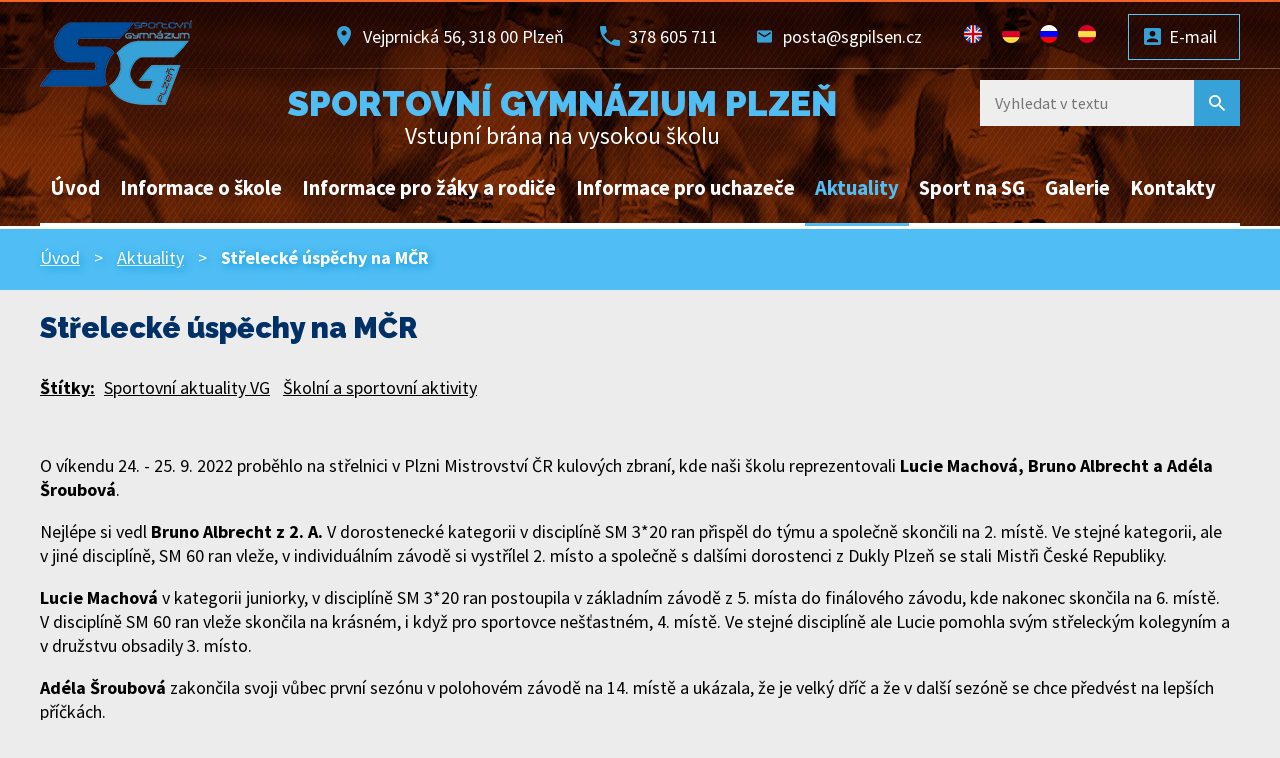

--- FILE ---
content_type: text/html; charset=utf-8
request_url: https://www.sgpilsen.cz/aktuality/strelecke-uspechy-na-mcr
body_size: 9165
content:
<!DOCTYPE html>
<html lang="cs" data-lang-system="cs">
	<head>



		<!--[if IE]><meta http-equiv="X-UA-Compatible" content="IE=EDGE"><![endif]-->
			<meta name="viewport" content="width=device-width, initial-scale=1, user-scalable=yes">
			<meta http-equiv="content-type" content="text/html; charset=utf-8" />
			<meta name="robots" content="index,follow" />
			<meta name="author" content="Ing. Petr Vočadlo" />
			<meta name="description" content="O víkendu 24. - 25. 9. 2022 proběhlo na střelnici v Plzni Mistrovství ČR kulových zbraní, kde naši školu reprezentovali Lucie Machová, Bruno Albrecht a Adéla Šroubová.
Nejlépe si vedl Bruno Albrecht z 2. A. V dorostenecké kategorii v disciplíně SM 3*20 ran přispěl do týmu a společně skončili na 2. místě. Ve stejné kategorii, ale v jiné disciplíně, SM 60 ran vleže, v individuálním závodě si vystřílel 2. místo a společně s dalšími dorostenci z Dukly Plzeň se stali Mistři České Republiky. 
Lucie Machová v kategorii juniorky, v disciplíně SM 3*20 ran postoupila v základním závodě z 5. místa do finálového závodu, kde nakonec skončila na 6. místě.  V disciplíně SM 60 ran vleže skončila na krásném, i když pro sportovce nešťastném, 4. místě. Ve stejné disciplíně ale Lucie pomohla svým střeleckým kolegyním a v družstvu obsadily 3. místo.
Adéla Šroubová zakončila svoji vůbec první sezónu v polohovém závodě na 14. místě a ukázala, že je velký dříč a že v další sezóně se chce předvést na lepších příčkách.
Děkujeme za vzornou reprezentaci a gratulujeme k úspěchům!
 
Kateřina Kolaříková, trenérka puškových disciplín" />
			<meta name="viewport" content="width=device-width, initial-scale=1, user-scalable=yes" />
<title>Střelecké úspěchy na MČR | Sportovní gymnázium Plzeň</title>

		<link rel="stylesheet" type="text/css" href="https://cdn.antee.cz/jqueryui/1.8.20/css/smoothness/jquery-ui-1.8.20.custom.css?v=2" integrity="sha384-969tZdZyQm28oZBJc3HnOkX55bRgehf7P93uV7yHLjvpg/EMn7cdRjNDiJ3kYzs4" crossorigin="anonymous" />
		<link rel="stylesheet" type="text/css" href="/style.php?nid=SVFBQU0=&amp;ver=1768399196" />
		<link rel="stylesheet" type="text/css" href="/css/libs.css?ver=1768399900" />
		<link rel="stylesheet" type="text/css" href="https://cdn.antee.cz/genericons/genericons/genericons.css?v=2" integrity="sha384-DVVni0eBddR2RAn0f3ykZjyh97AUIRF+05QPwYfLtPTLQu3B+ocaZm/JigaX0VKc" crossorigin="anonymous" />

		<script src="/js/jquery/jquery-3.0.0.min.js" ></script>
		<script src="/js/jquery/jquery-migrate-3.1.0.min.js" ></script>
		<script src="/js/jquery/jquery-ui.min.js" ></script>
		<script src="/js/jquery/jquery.ui.touch-punch.min.js" ></script>
		<script src="/js/libs.min.js?ver=1768399900" ></script>
		<script src="/js/ipo.min.js?ver=1768399889" ></script>
			<script src="/js/locales/cs.js?ver=1768399196" ></script>


		<link href="/aktuality?action=atom" type="application/atom+xml" rel="alternate" title="Aktuality">
		<link href="/pop-up-zdroj?action=atom" type="application/atom+xml" rel="alternate" title="Pop-up zdroj">
<link href="//fonts.googleapis.com/css?family=Raleway:900%7CSource+Sans+Pro:400,700&amp;subset=latin-ext" rel="stylesheet">
<script>
ipo.api.live('#ipocopyright', function(el) {
$(el).insertAfter("#ipocontainer");
});
ipo.api.live('#iponavigation', function(el) {
$(el).insertAfter("#ipotopmenuwrapper");
});
ipo.api.live('head', function(el) {
$(el).find('meta[name=author]').attr("content", "Ing. Petr Vočadlo");
});
</script>



<link href="/image.php?nid=17446&amp;oid=6722989" rel="icon" type="image/png">
<link rel="shortcut icon" href="/image.php?nid=17446&amp;oid=6722989">
<script>
$(document).ready(function(){
if ($(window).width() > 1024) {
$(".popup-widget").dialog({
title: "",
width: 1024,
height: 600,
modal: true,
button: {
close: function () {
$(this).dialog('close');
}
}
})
}
})
</script>
<!-- Skripty pro úpravu data -->
<script>
$(document).ready(function() {
if (window.location.href.includes("6646679") || window.location.href.includes("dotace-od-ministerstva-skolstvi-mladeze-a-telovychovy")) {
$('.published').each(function() {
var textNode = this.childNodes[1];
if (textNode && textNode.nodeType === Node.TEXT_NODE) {
var newText = textNode.nodeValue.replace('dnes v 12:19', '20.5.2024');
textNode.nodeValue = newText;
}
});
}
});
</script>
<script>
$(document).ready(function() {
if (window.location.href.includes("6646679") || window.location.href.includes("dotace-od-ministerstva-skolstvi-mladeze-a-telovychovy")) {
$('.published').each(function() {
var textNode = this.childNodes[1];
if (textNode && textNode.nodeType === Node.TEXT_NODE) {
var newText = textNode.nodeValue.replace('včera v 12:19', '20.5.2024');
textNode.nodeValue = newText;
}
});
}
});
</script>
<script>
$(document).ready(function() {
if (window.location.href.includes("6646679") || window.location.href.includes("dotace-od-ministerstva-skolstvi-mladeze-a-telovychovy")) {
$('.published').each(function() {
var textNode = this.childNodes[1];
if (textNode && textNode.nodeType === Node.TEXT_NODE) {
var newText = textNode.nodeValue.replace('10. 10. 2024 12:19', '20.5.2024');
textNode.nodeValue = newText;
}
});
}
});
</script>
<script>
$(document).ready(function() {
if (window.location.href.includes("6646679") || window.location.href.includes("evropska-unie-juda-ocenila-jiriho-dolejse")) {
$('.linkprev-date').each(function() {
var textNode = this.childNodes[0];
if (textNode && textNode.nodeType === Node.TEXT_NODE) {
var newText = textNode.nodeValue.replace('Změněno: dnes v 12:19', 'Změněno: 20.5.2024');
textNode.nodeValue = newText;
}
});
}
});
</script>
	</head>

	<body id="page6646679" class="subpage6646679"
			
			data-nid="17446"
			data-lid="CZ"
			data-oid="6646679"
			data-layout-pagewidth="1024"
			
			data-slideshow-timer="3"
			 data-ipo-article-id="681851" data-ipo-article-tags="Sportovní aktuality VG Školní a sportovní aktivity"
						
				
				data-layout="responsive" data-viewport_width_responsive="1024"
			>



						<div id="ipocontainer">

			<div class="menu-toggler">

				<span>Menu</span>
				<span class="genericon genericon-menu"></span>
			</div>

			<span id="back-to-top">

				<i class="fa fa-angle-up"></i>
			</span>

			<div id="ipoheader">

				<a href="/" class="header-logo">
	<img src="/image.php?nid=17446&amp;oid=6722989" alt="Sportovní gymnázium Plzeň">
</a>

<div class="header-kontakt">
	<span class="adresa">Vejprnická 56, 318 00 Plzeň</span>
	<span class="telefon"><a href="tel:378605711">378 605 711</a></span>
	<span class="mail"><a href="mailto:posta@sgpilsen.cz">posta@sgpilsen.cz</a></span>
	<div class="langs">
		<a href="/anglicka-mutace"><img src="/image.php?nid=17446&amp;oid=6723051" alt="en"></a>
		<a href="/nemecka-mutace"><img src="/image.php?nid=17446&amp;oid=6723050" alt="de"></a>
		<a href="/ruska-mutace"><img src="/image.php?nid=17446&amp;oid=7014399" alt="ru"></a>
		<a href="/spanelska-mutace"><img src="/image.php?nid=17446&amp;oid=6723052" alt="es"></a>
	</div>
	<div class="login"><a class="action-button" href="https://mail.google.com/mail/?authuser=0">E-mail</a></div>
</div>
<div class="nazev">
	<span>Sportovní gymnázium Plzeň</span>
	Vstupní brána na vysokou školu
</div>

<div class="elasticSearchForm elasticSearch-container" id="elasticSearch-form-8073472" >
	<h4 class="newsheader">Fulltextové vyhledávání</h4>
	<div class="newsbody">
<form action="/aktuality/strelecke-uspechy-na-mcr?do=headerSection-elasticSearchForm-8073472-form-submit" method="post" id="frm-headerSection-elasticSearchForm-8073472-form">
<label hidden="" for="frmform-q">Fulltextové vyhledávání</label><input type="text" placeholder="Vyhledat v textu" autocomplete="off" name="q" id="frmform-q" value=""> 			<input type="submit" value="Hledat" class="action-button">
			<div class="elasticSearch-autocomplete"></div>
</form>
	</div>
</div>

<script >

	app.index.requireElasticSearchAutocomplete('frmform-q', "\/fulltextove-vyhledavani?do=autocomplete");
</script>
			</div>

			<div id="ipotopmenuwrapper">

				<div id="ipotopmenu">
<h4 class="hiddenMenu">Horní menu</h4>
<ul class="topmenulevel1"><li class="topmenuitem1 noborder" id="ipomenu6593579"><a href="/">Úvod</a></li><li class="topmenuitem1" id="ipomenu6646658"><a href="/informace-o-skole">Informace o škole</a><ul class="topmenulevel2"><li class="topmenuitem2" id="ipomenu6646713"><a href="/historie-velikost-a-zamereni-skoly">Historie a zaměření školy</a></li><li class="topmenuitem2" id="ipomenu6646750"><a href="/informace-o-studiu">Informace o studiu</a></li><li class="topmenuitem2" id="ipomenu6646714"><a href="/ucebni-plany-a-svp">ŠVP, učební plány, školní řád</a></li><li class="topmenuitem2" id="ipomenu10321117"><a href="/vyuka-predmetu-v-cizim-jazyce">Výuka předmětů v cizím jazyce</a></li><li class="topmenuitem2" id="ipomenu6646708"><a href="/uredni-deska">Úřední deska</a></li><li class="topmenuitem2" id="ipomenu6646710"><a href="/zakladni-data">Základní data</a></li><li class="topmenuitem2" id="ipomenu6646718"><a href="/skolska-rada">Školská rada</a></li><li class="topmenuitem2" id="ipomenu6646721"><a href="/projekty">Projekty</a><ul class="topmenulevel3"><li class="topmenuitem3" id="ipomenu6648621"><a href="/eu-esf">EU, ESF</a><ul class="topmenulevel4"><li class="topmenuitem4" id="ipomenu6807393"><a href="/rop-nuts-ii-jihozapad">ROP NUTS II Jihozápad</a></li><li class="topmenuitem4" id="ipomenu6807395"><a href="/sportovni-gymnazium-skola-21-stoleti">Sportovní gymnázium - škola 21. století</a></li><li class="topmenuitem4" id="ipomenu7210108"><a href="/gymnazium-vstupni-brana-na-vysokou-skolu">Gymnázium - vstupní brána na vysokou školu</a></li><li class="topmenuitem4" id="ipomenu7249135"><a href="/modernizace-svp-spojena-s-rozvojem-klicovych-kompetenci">Modernizace ŠVP spojená s rozvojem klíčových kompetencí</a><ul class="topmenulevel5"><li class="topmenuitem5" id="ipomenu7249178"><a href="/skoleni-na-tema-rozvoj-klicovych-kompetenci-v-praci-s-zaky-s-spu-1-cast">Školení na téma Rozvoj klíčových kompetencí v práci s žáky s SPU - 1. část</a></li><li class="topmenuitem5" id="ipomenu7249180"><a href="/skoleni-na-tema-rozvoj-klicovych-kompetenci-v-praci-s-zaky-s-spu-2-cast">Školení na téma Rozvoj klíčových kompetencí v práci s žáky s SPU - 2. část</a></li><li class="topmenuitem5" id="ipomenu7249181"><a href="/realizace-projektu-pokracuje">Realizace projektu pokračuje</a></li><li class="topmenuitem5" id="ipomenu7249182"><a href="/prubeh-naplnovani-cilu-projektu">Průběh naplňování cílů projektu</a></li><li class="topmenuitem5" id="ipomenu7249183"><a href="/seminar-napomohl-v-praci-s-zaky-s-spu">Seminář napomohl v práci s žáky s SPU</a></li><li class="topmenuitem5" id="ipomenu7249184"><a href="/vytvarime-nove-moznosti-vyuky">Vytváříme nové možnosti výuky</a></li><li class="topmenuitem5" id="ipomenu7249185"><a href="/vymena-zkusenosti-prispeje-k-modernizaci-svp">Výměna zkušeností přispěje k modernizaci ŠVP</a></li><li class="topmenuitem5" id="ipomenu7249186"><a href="/projekt-esf-modernizace-svp-spojena-s-rozvojem-klicovych-kompetenci-finisuje">Projekt ESF Modernizace ŠVP spojená s rozvojem klíčových kompetencí finišuje</a></li><li class="topmenuitem5" id="ipomenu7249187"><a href="/vystupni-konference-prezentovala-vystupy-projektu-esf">Výstupní konference prezentovala výstupy projektu ESF</a></li><li class="topmenuitem5" id="ipomenu7249188"><a href="/vystupy-projektu-esf">VÝSTUPY PROJEKTU ESF</a></li></ul></li></ul></li><li class="topmenuitem3" id="ipomenu6648626"><a href="/sipvz">SIPVZ</a><ul class="topmenulevel4"><li class="topmenuitem4" id="ipomenu7249270"><a href="/vyuziti-ict-pri-vyuce-matematiky-a-fyziky-na-sg-plzen">Využití ICT při výuce matematiky a fyziky na SG Plzeň</a></li><li class="topmenuitem4" id="ipomenu7249272"><a href="/vyuziti-ict-pri-vyuce-biologie-tsp-a-sportovni-priprave-na-sg-plzen">Využití ICT při výuce biologie, TSP a sportovní přípravě na SG Plzeň</a></li><li class="topmenuitem4" id="ipomenu7249280"><a href="/metodika-instalace-a-dekomprimace-souboru-typu-rar">Metodika instalace a dekomprimace souborů typu rar</a></li></ul></li><li class="topmenuitem3" id="ipomenu6648624"><a href="/projekty-a-dotace">Projekty a dotace</a></li><li class="topmenuitem3" id="ipomenu6648628"><a href="/project-comenius">Project Comenius</a><ul class="topmenulevel4"><li class="topmenuitem4" id="ipomenu7249397"><a href="/nemecko-2010">Německo 2010</a></li><li class="topmenuitem4" id="ipomenu7249400"><a href="/finsko-2011">Finsko 2011</a></li><li class="topmenuitem4" id="ipomenu7249401"><a href="/anglie-2011">Anglie 2011</a></li><li class="topmenuitem4" id="ipomenu7249404"><a href="/portugalsko-2011">Portugalsko 2011</a></li><li class="topmenuitem4" id="ipomenu7249406"><a href="/spanelsko-2011">Španělsko 2011</a></li><li class="topmenuitem4" id="ipomenu7249408"><a href="/cesko-2012">Česko 2012</a></li><li class="topmenuitem4" id="ipomenu7249410"><a href="/anglie-2012">Anglie 2012</a></li><li class="topmenuitem4" id="ipomenu7249411"><a href="/nemecko-2012">Německo 2012</a></li><li class="topmenuitem4" id="ipomenu7249412"><a href="/francie-2013">Francie 2013</a></li><li class="topmenuitem4" id="ipomenu7249413"><a href="/nemecko-2013">Německo 2013</a></li><li class="topmenuitem4" id="ipomenu7249417"><a href="/finsko-2014">Finsko 2014</a></li><li class="topmenuitem4" id="ipomenu7249419"><a href="/cesko-2014">Česko 2014</a></li><li class="topmenuitem4" id="ipomenu7249420"><a href="/madarsko-2014">Maďarsko 2014</a></li><li class="topmenuitem4" id="ipomenu7249421"><a href="/anglie-2015">Anglie 2015</a></li><li class="topmenuitem4" id="ipomenu7249422"><a href="/francie-2015">Francie 2015</a></li><li class="topmenuitem4" id="ipomenu7249425"><a href="/nemecko-2015">Německo 2015</a></li></ul></li></ul></li><li class="topmenuitem2" id="ipomenu6646725"><a href="/informace-vp-a-smp">Informace VP a ŠMP</a></li><li class="topmenuitem2" id="ipomenu6646728"><a href="/spoluprace-se-zcu">Spolupráce se ZČU</a></li><li class="topmenuitem2" id="ipomenu6715457"><a href="/spoluprace-se-zahranicim">Spolupráce se zahraničními školami</a></li><li class="topmenuitem2" id="ipomenu6646729"><a href="/vyrocni-zprava">Výroční zpráva</a></li><li class="topmenuitem2" id="ipomenu8853011"><a href="/povinne-informace-ke-zverejneni">Povinné informace ke zveřejnění</a></li><li class="topmenuitem2" id="ipomenu6646731"><a href="/gdpr">GDPR</a></li><li class="topmenuitem2" id="ipomenu8607380"><a href="/whistleblowing">Whistleblowing</a></li><li class="topmenuitem2" id="ipomenu7062506"><a href="/prohlaseni-o-pristupnosti">Prohlášení o přístupnosti</a></li></ul></li><li class="topmenuitem1" id="ipomenu6646666"><a href="/informace-pro-zaky">Informace pro žáky a rodiče</a><ul class="topmenulevel2"><li class="topmenuitem2" id="ipomenu11240855"><a href="/zakovska-knihovna">Žákovská knihovna</a></li><li class="topmenuitem2" id="ipomenu6646739"><a href="/maturitni-zkousky">Maturitní zkoušky</a></li><li class="topmenuitem2" id="ipomenu11453701"><a href="/pristup-k-vyukovym-materialum">Přístup k výukovým materiálům</a></li><li class="topmenuitem2" id="ipomenu6646741"><a href="/skolni-stravovani">Školní stravování</a></li><li class="topmenuitem2" id="ipomenu6646733"><a href="/sdeleni-pro-rodice">Sdělení pro rodiče</a></li><li class="topmenuitem2" id="ipomenu6646734"><a href="/formulare-ke-stazeni">Formuláře ke stažení</a></li></ul></li><li class="topmenuitem1" id="ipomenu6646678"><a href="/informace-pro-uchazece">Informace pro uchazeče</a><ul class="topmenulevel2"><li class="topmenuitem2" id="ipomenu6648629"><a href="/dny-otevrenych-dveri">Dny otevřených dveří</a></li><li class="topmenuitem2" id="ipomenu6646752"><a href="/prijimaci-rizeni">Přijímací řízení</a><ul class="topmenulevel3"><li class="topmenuitem3" id="ipomenu6648644"><a href="/79-42-k41-gymnazium-se-sportovni-pripravou">79-42-K/41 Gymnázium se sportovní přípravou</a></li><li class="topmenuitem3" id="ipomenu6648646"><a href="/79-41-k41-gymnazium">79-41-K/41 Gymnázium</a></li><li class="topmenuitem3" id="ipomenu6648647"><a href="/79-41-k81-gymnazium-prima">79-41-K/81 Gymnázium, Prima</a></li></ul></li><li class="topmenuitem2" id="ipomenu10370715"><a href="/zdravotni-prohlidky">Zdravotní prohlídky</a></li><li class="topmenuitem2" id="ipomenu8818741"><a href="/terminovy-kalendar">Termínový kalendář</a></li><li class="topmenuitem2" id="ipomenu6648649"><a href="/pripravny-kurz">Přípravný kurz</a></li><li class="topmenuitem2" id="ipomenu6646756"><a href="/vysledky-prijimacich-zkousek">Výsledky přijímacích zkoušek</a></li><li class="topmenuitem2" id="ipomenu8220018"><a href="/formulare-ke-stazeni-prijimaci-rizeni">Formuláře ke stažení</a></li></ul></li><li class="topmenuitem1 active" id="ipomenu6646679"><a href="/aktuality">Aktuality</a></li><li class="topmenuitem1" id="ipomenu6646682"><a href="/sport-na-sg">Sport na SG</a><ul class="topmenulevel2"><li class="topmenuitem2" id="ipomenu6646766"><a href="/atletika">Atletika</a></li><li class="topmenuitem2" id="ipomenu6646767"><a href="/judo">Judo</a></li><li class="topmenuitem2" id="ipomenu6646768"><a href="/strelba">Střelba</a></li><li class="topmenuitem2" id="ipomenu6646770"><a href="/plavani">Plavání</a></li><li class="topmenuitem2" id="ipomenu6646771"><a href="/tenis">Tenis</a></li><li class="topmenuitem2" id="ipomenu6646773"><a href="/volejbal">Volejbal</a></li><li class="topmenuitem2" id="ipomenu7302130"><a href="/nejuspesnejsi-sportovci">Nejúspěšnější sportovci</a></li></ul></li><li class="topmenuitem1" id="ipomenu6646706"><a href="/galerie">Galerie</a><ul class="topmenulevel2"><li class="topmenuitem2" id="ipomenu6646774"><a href="/sg-sport">Sport na SG</a><ul class="topmenulevel3"><li class="topmenuitem3" id="ipomenu6990766"><a href="/nejuspesnejsi-absolventi-skoly">Nejúspěšnější absolventi školy</a></li><li class="topmenuitem3" id="ipomenu6990482"><a href="/judo-na-sg">Judo na SG</a><ul class="topmenulevel4"><li class="topmenuitem4" id="ipomenu7347196"><a href="/soustredeni_judo">Soustředění</a></li><li class="topmenuitem4" id="ipomenu7347202"><a href="/zavody_judo">Závody</a><ul class="topmenulevel5"><li class="topmenuitem5" id="ipomenu6990681"><a href="/mezinarodni-souteze">Mezinárodní soutěže</a></li><li class="topmenuitem5" id="ipomenu6990965"><a href="/celostatni-souteze">Celostátní soutěže</a></li></ul></li></ul></li><li class="topmenuitem3" id="ipomenu6990996"><a href="/atletika-na-sg">Atletika na SG</a><ul class="topmenulevel4"><li class="topmenuitem4" id="ipomenu7347204"><a href="/soustredeni_atletika">Soustředění</a></li><li class="topmenuitem4" id="ipomenu7347205"><a href="/trenink_atletika">Trénink</a></li><li class="topmenuitem4" id="ipomenu7107239"><a href="/atleticke-souteze">Závody</a></li><li class="topmenuitem4" id="ipomenu8723692"><a href="/dalsi-aktivity">Další aktivity</a></li></ul></li><li class="topmenuitem3" id="ipomenu6991002"><a href="/plavani-na-sg">Plavání na SG</a><ul class="topmenulevel4"><li class="topmenuitem4" id="ipomenu7116013"><a href="/soustredeni">Soustředění</a></li><li class="topmenuitem4" id="ipomenu7116014"><a href="/trenink">Trénink</a></li><li class="topmenuitem4" id="ipomenu7116015"><a href="/zavody">Závody</a></li></ul></li><li class="topmenuitem3" id="ipomenu6991005"><a href="/tenis-na-sg">Tenis na SG</a><ul class="topmenulevel4"><li class="topmenuitem4" id="ipomenu7347213"><a href="/trenink_tenis">Trénink</a></li><li class="topmenuitem4" id="ipomenu7347215"><a href="/zavody_tenis">Závody</a></li><li class="topmenuitem4" id="ipomenu7370865"><a href="/archiv_tenis">Archiv</a></li></ul></li><li class="topmenuitem3" id="ipomenu6991007"><a href="/strelba-na-sg">Střelba na SG</a><ul class="topmenulevel4"><li class="topmenuitem4" id="ipomenu7347221"><a href="/trenink_strelba">Trénink</a></li><li class="topmenuitem4" id="ipomenu7347224"><a href="/zavody_strelba">Závody</a></li><li class="topmenuitem4" id="ipomenu7370818"><a href="/archiv_strelba">Archiv</a></li></ul></li><li class="topmenuitem3" id="ipomenu6991012"><a href="/volejbal-na-sg">Volejbal na SG</a><ul class="topmenulevel4"><li class="topmenuitem4" id="ipomenu7347226"><a href="/soustredeni_volejbal">Soustředění</a><ul class="topmenulevel5"><li class="topmenuitem5" id="ipomenu7347234"><a href="/juniorky_soustredeni">U20-Juniorky</a></li><li class="topmenuitem5" id="ipomenu7347239"><a href="/kadetky_soustredeni">U18-Kadetky</a></li></ul></li><li class="topmenuitem4" id="ipomenu7347229"><a href="/trenink_volejbal">Trénink</a><ul class="topmenulevel5"><li class="topmenuitem5" id="ipomenu7347242"><a href="/juniorky_trenink">U20-Juniorky</a></li><li class="topmenuitem5" id="ipomenu7347244"><a href="/kadetky_trenink">U18-Kadetky</a></li></ul></li><li class="topmenuitem4" id="ipomenu7347230"><a href="/zavody_volejbal">Utkání</a><ul class="topmenulevel5"><li class="topmenuitem5" id="ipomenu7347245"><a href="/juniorky_zavody">U20-Juniorky</a></li><li class="topmenuitem5" id="ipomenu7347246"><a href="/kadetky_zavody">U18-Kadetky</a></li></ul></li><li class="topmenuitem4" id="ipomenu7375704"><a href="/archiv_volejbal">Archiv</a></li></ul></li></ul></li><li class="topmenuitem2" id="ipomenu6646778"><a href="/skolni-zivot">Školní život</a></li><li class="topmenuitem2" id="ipomenu6646779"><a href="/videoprezentace-sportu-na-sg">Videoprezentace sportů na SG</a></li><li class="topmenuitem2" id="ipomenu8029757"><a href="/video-prezentace-sg">Videoprezentace školy</a></li><li class="topmenuitem2" id="ipomenu6646781"><a href="/videoprezentace-sg">Videoprezentace třídy A</a></li></ul></li><li class="topmenuitem1" id="ipomenu7097115"><a href="/kontakt">Kontakty</a><ul class="topmenulevel2"><li class="topmenuitem2" id="ipomenu6646786"><a href="/zamestnanci-skoly-kontakty">Zaměstnanci školy</a></li><li class="topmenuitem2" id="ipomenu6646789"><a href="/tridni-ucitele">Třídní učitelé</a></li></ul></li></ul>
					<div class="cleartop"></div>
				</div>
			</div>
			<div id="ipomain">
				
				<div id="ipomainframe">
					<div id="ipopage">
<div id="iponavigation">
	<h5 class="hiddenMenu">Drobečková navigace</h5>
	<p>
			<a href="/">Úvod</a> <span class="separator">&gt;</span>
			<a href="/aktuality">Aktuality</a> <span class="separator">&gt;</span>
			<span class="currentPage">Střelecké úspěchy na MČR</span>
	</p>

</div>
						<div class="ipopagetext">
							<div class="blog view-detail content">
								
								<h1>Střelecké úspěchy na MČR</h1>

<div id="snippet--flash"></div>
								
																	

<hr class="cleaner">


		<div class="tags table-row auto type-tags">
		<a class="box-by-content" href="/aktuality/strelecke-uspechy-na-mcr?do=tagsRenderer-clearFilter" title="Ukázat vše">Štítky:</a>
		<ul>

			<li><a href="/aktuality/strelecke-uspechy-na-mcr?tagsRenderer-tag=Sportovn%C3%AD+aktuality+VG&amp;do=tagsRenderer-filterTag" title="Filtrovat podle Sportovní aktuality VG">Sportovní aktuality VG</a></li>
			<li><a href="/aktuality/strelecke-uspechy-na-mcr?tagsRenderer-tag=%C5%A0koln%C3%AD+a+sportovn%C3%AD+aktivity&amp;do=tagsRenderer-filterTag" title="Filtrovat podle Školní a sportovní aktivity">Školní a sportovní aktivity</a></li>
		</ul>
	</div>
	

<hr class="cleaner">

<div class="article">
	

	<div class="paragraph text clearfix">
<p>O víkendu 24. - 25. 9. 2022 proběhlo na střelnici v Plzni Mistrovství ČR kulových zbraní, kde naši školu reprezentovali <strong>Lucie Machová, Bruno Albrecht a Adéla Šroubová</strong>.</p>
<p>Nejlépe si vedl <strong>Bruno Albrecht z 2. A. </strong>V dorostenecké kategorii v disciplíně SM 3*20 ran přispěl do týmu a společně skončili na 2. místě. Ve stejné kategorii, ale v jiné disciplíně, SM 60 ran vleže, v individuálním závodě si vystřílel 2. místo a společně s dalšími dorostenci z Dukly Plzeň se stali Mistři České Republiky. </p>
<p><strong>Lucie Machová </strong>v kategorii juniorky, v disciplíně SM 3*20 ran postoupila v základním závodě z 5. místa do finálového závodu, kde nakonec skončila na 6. místě.  V disciplíně SM 60 ran vleže skončila na krásném, i když pro sportovce nešťastném, 4. místě. Ve stejné disciplíně ale Lucie pomohla svým střeleckým kolegyním a v družstvu obsadily 3. místo.</p>
<p><strong>Adéla Šroubová</strong> zakončila svoji vůbec první sezónu v polohovém závodě na 14. místě a ukázala, že je velký dříč a že v další sezóně se chce předvést na lepších příčkách.</p>
<p>Děkujeme za vzornou reprezentaci a gratulujeme k úspěchům!</p>
<p> </p>
<p><strong>Kateřina Kolaříková</strong>, trenérka puškových disciplín</p>	</div>
		
<div id="snippet--images"><div class="images clearfix">

	</div>
</div>


<div id="snippet--uploader"></div>			<div class="article-footer">
													<div class="published"><span>Publikováno:</span> 26. 9. 2022 16:06</div>

					</div>
	
</div>

<hr class="cleaner">
<div class="content-paginator clearfix">
	<span class="linkprev">
		<a href="/aktuality/kvalifikacni-turnaj-extraligy-u20-v-brne-24-25-9-2022">

			<span class="linkprev-chevron">
				<i class="fa fa-angle-left"></i>
			</span>
			<span class="linkprev-text">
				<span class="linkprev-title">Kvalifikační turnaj…</span>
				<span class="linkprev-date">Změněno: 27. 9. 2022 15:55</span>
			</span>
		</a>
	</span>
	<span class="linkback">
		<a href='/aktuality'>
			<span class="linkback-chevron">
				<i class="fa fa-undo"></i>
			</span>
			<span class="linkback-text">
				<span>Zpět na přehled</span>
			</span>
		</a>
	</span>
	<span class="linknext">
		<a href="/aktuality/tenisove-mcr-druzstev-dorostu-v-praze">

			<span class="linknext-chevron">
				<i class="fa fa-angle-right"></i>
			</span>
			<span class="linknext-text">
				<span class="linknext-title">Tenisové MČR…</span>
				<span class="linknext-date">Změněno: 26. 9. 2022 15:17</span>
			</span>
		</a>
	</span>
</div>

		
															</div>
						</div>
					</div>


					

					

					<div class="hrclear"></div>
					<div id="ipocopyright">
<div class="copyright">
	<div class="col-1-1 paticka">
	<h3><img class="footer-logo" src="/image.php?nid=17446&amp;oid=6722989" alt="logo">Sportovní gymnázium Plzeň</h3>
	<div class="col-2-3">
		<div class="col-1-2">
			<p><strong>Adresa</strong><br>
				Vejprnická 56, 318 00 Plzeň</p>
			<p><strong>Tel.:</strong> <a href="tel:378605711">378 605 711</a><br>
				<strong>E-mail:</strong> <a href="mailto:posta@sgpilsen.cz">posta@sgpilsen.cz</a></p>
		</div>
		<div class="col-1-2">
			<p><a class="action-button znamky" href="https://sgpilsen.bakalari.cz">Známky</a></p>
			<p><a class="action-button login" href="https://mail.google.com/mail/?authuser=0">E-mail</a></p>
		</div>
	</div>
	<div class="col-1-3">
		<p><a href="/informace-pro-zaky">Informace pro žáky</a></p>
		<p><a href="/informace-pro-uchazece">Informace pro uchazeče</a></p>
		<p><a href="/sport-na-sg">Sport na SG</a></p>
		<p><a href="/informace-o-skole">Informace o škole</a></p>
	</div>
</div>
<div class="col-1 antee">
	<p>© 2026 Sportovní gymnázium Plzeň, <a href="mailto:posta@sgpilsen.cz">posta@sgpilsen.cz</a></p>
</div>
</div>
					</div>
					<div id="ipostatistics">
<script >
	var _paq = _paq || [];
	_paq.push(['disableCookies']);
	_paq.push(['trackPageView']);
	_paq.push(['enableLinkTracking']);
	(function() {
		var u="https://matomo.antee.cz/";
		_paq.push(['setTrackerUrl', u+'piwik.php']);
		_paq.push(['setSiteId', 4124]);
		var d=document, g=d.createElement('script'), s=d.getElementsByTagName('script')[0];
		g.defer=true; g.async=true; g.src=u+'piwik.js'; s.parentNode.insertBefore(g,s);
	})();
</script>
<script >
	$(document).ready(function() {
		$('a[href^="mailto"]').on("click", function(){
			_paq.push(['setCustomVariable', 1, 'Click mailto','Email='+this.href.replace(/^mailto:/i,'') + ' /Page = ' +  location.href,'page']);
			_paq.push(['trackGoal', 8]);
			_paq.push(['trackPageView']);
		});

		$('a[href^="tel"]').on("click", function(){
			_paq.push(['setCustomVariable', 1, 'Click telefon','Telefon='+this.href.replace(/^tel:/i,'') + ' /Page = ' +  location.href,'page']);
			_paq.push(['trackPageView']);
		});
	});
</script>
					</div>

					<div id="ipofooter">
						
					</div>
				</div>
			</div>
		</div>
	</body>
</html>
